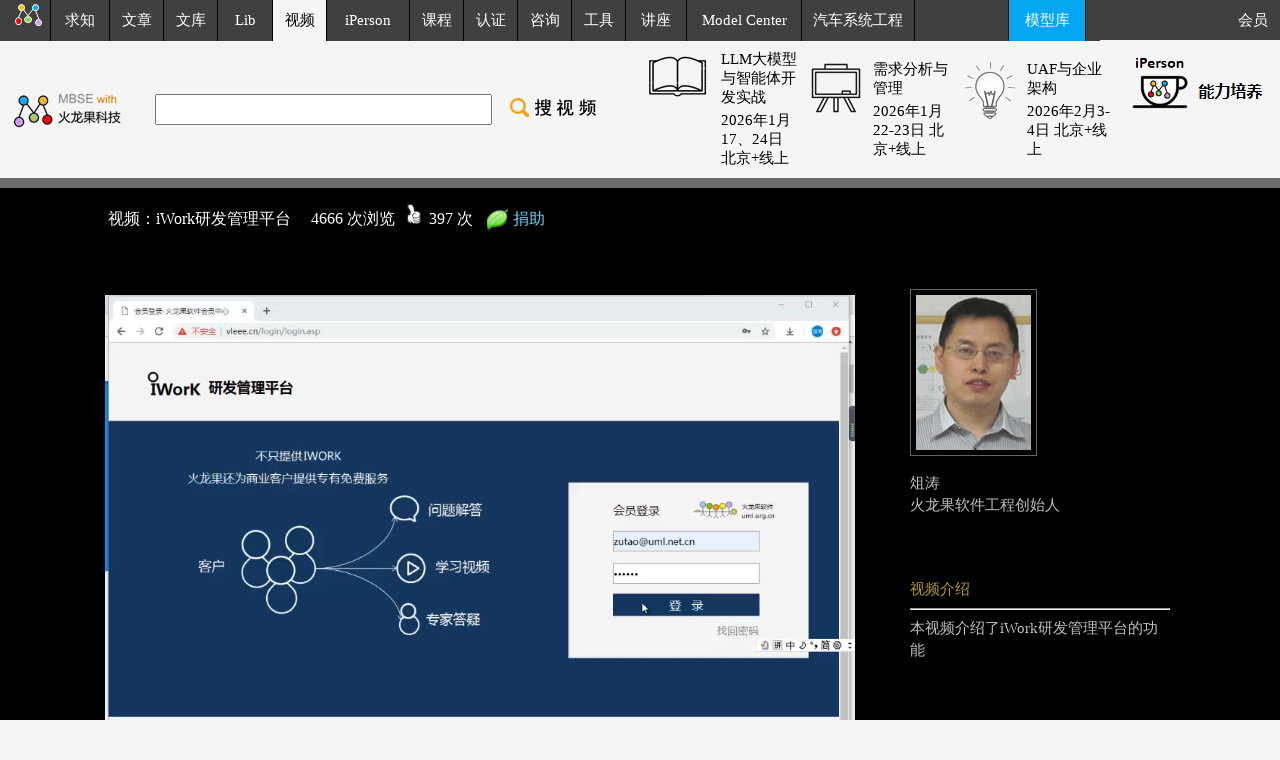

--- FILE ---
content_type: text/html
request_url: http://video.uml.com.cn/video/broVideoEA.asp?vidID=3194
body_size: 7048
content:


<!DOCTYPE HTML>
<html jeibdhcbhaedfciaaabjgdfccfcjgdcg_f="1">
<head>
<title>iWork研发管理平台—视频-火龙果软件</title>
<meta itemprop="name" content="iWork研发管理平台"/>
<meta itemprop="image" content="http://modeler.org.cn/images/head2019.png" />
<meta name="Description" content="火龙果科技持续关注技术学习，与同行者一起进步">
<meta http-equiv="Cache-Control" content="no-store" />
<meta http-equiv="Content-Type" content="text/html; charset=gb2312">
<link href="/css/style.css" rel="stylesheet" type="text/css">

<style type="text/css">
	video::-internal-media-controls-download-button {
		display:none;
	}
	video::-webkit-media-controls-enclosure {
		overflow:hidden;
	}
	video::-webkit-media-controls-panel {
		width: calc(100% + 30px);
	}

	#divbox{
		position: absolute;
		margin: 0 0 0 0;
		background: #000000;
		left: 50px;
		top: 240px;
		display:block;
		z-index:1000
	}

	.cont_a{
		color:#999;
		font-family:"微软雅黑";
		font-size:14px; 
		text-decoration:none; 
	}
	.cont_a:link
	{	color: #999;
		font-family:"微软雅黑";
		font-size:14px;
		font-weight:bold;
		
	}
	.cont_a:visited
	{	color: #999;
		font-family:"微软雅黑";
		font-size:14px;
		font-weight:bold;
	} 
	.cont_a:hover
	{
		color:#af9837;
		font-family:"微软雅黑";
		font-size:14px;
		font-weight:bold;
	}
	#addiv3{
		position: absolute;
		height: 100%;
		width: 100%;
		margin: 0 0 0 0;
		z-index:1001;
		left: 0px;
		top: 0px;
		padding-left:180px;
		}
	#addiv4{
		position: absolute;
		height: 100%;
		width: 100%;
		background:#000000;
		filter:Alpha(opacity=30);
		opacity:.3;
		-ms-filter: "progid:DXImageTransform.Microsoft.Alpha(Opacity=30)"; 
		left: 0px;
		top: 0px;
		z-index:1000;
	}
	#addiv1{
	position: absolute;
	height: 0;
	width: 0;
	padding-top:200px;
	z-index: 9997;
	left: 0px;
	top: 0px;
	padding-left:418px;
	}

	#addiv2{
	position: absolute;
	height: 0;
	width: 0;
	padding-top: 200px;
	z-index: 9999;
	left: 0px;
	top: 0px;
	padding-left:1320px;
	}
	#divbox{
		position: absolute;
		margin: 0 0 0 0;
		background: #000000;
		left: 50px;
		top: 240px;
		z-index:1000
	}
	#toollogin {
	display:none;
	position:absolute;
	height:100%;
	width:100%;
	padding-top:10%;
	z-index:9999;
	left:0px;
	top:100px;
	}
	#courselogin {
	display:none;
	position:absolute;
	height:100%;
	width:100%;
	padding-top:3%;
	z-index:9999;
	left:0px;
	top:156px;
	}

	body {
	margin: 0px;padding:0;
	background-color: #f5f5f5;
	}
	#div1 {
	display:none;
	position:fixed;
	z-index:1000;
	height:100%;
	width:100%;
	background:#000000;
	filter:Alpha(opacity=30);
	opacity:.3;
	-ms-filter: "progid:DXImageTransform.Microsoft.Alpha(Opacity=30)"; 
	}
	#div2 {
	display:none;
	position:absolute;
	height:100%;
	width:100%;
	padding-top:3%;
	z-index:1001;
	left:-160px;
	top:150px;
	}
	#div4 {
	display:none;
	position:absolute;
	height:100%;
	width:100%;
	padding-top:3%;
	z-index:9999;
	left:0px;
	top:150px;
	}
	#pay1 {
	display:none;
	position:absolute;
	height:100%;
	width:100%;
	padding-top:10%;
	z-index:1001;
	left:-160px;
	top:100px;
	}

	.pl{padding-left:20px; margin-left:22px;
	font-family:微软雅黑}
	.pl span{ color:#666}
	.pl a{ color:#666; text-decoration:none}
	.pl a:hover{ color:#333;
	text-decoration:underline}
	.mr{margin-right:30px;
	margin-left:42px;
	font-family: '微软雅黑';}
	.jz{position:relative; left:50px; top:10px; width:110px;}
	#avh a{ color:#000}
	#avh a:hover{color:#00F}
	#avh a:actived{ color:#000}
	.pl{padding-left:20px; margin-left:22px;}
	.pl span{ color:#666}
	.pl a{ color:#666; text-decoration:none}
	.pl a:hover{ color:#333;
	text-decoration:underline}
	#div3 {
	display: none;
	position: absolute;
	height: 100%;
	width: 100%;
	padding-top: 20%;
	z-index: 1002;
	left: -160px;
	top: -30px;
	}
	.zhuce
	{      color:#737e73;
			font-family:"微软雅黑";
			font-size:18px; 
			
	}
	.zhuce_a:link
	{	color: #737e73;
		font-family:"微软雅黑";
		font-size:18px;
		text-decoration: none;
	}
	.zhuce_a:visited
	{       color:#737e73;
			font-family:"微软雅黑";
			font-size:18px;
			text-decoration: none;
	} 
	.zhuce_a:hover
	{
		color:#737e73;
		font-family:"微软雅黑";
		font-size:18px;
		text-decoration: none;
	}
	.hdtop_a
{      color:#ffffff;
        font-family:"微软雅黑";
        font-size:15px; 
		
		line-height:30px;
		height: 30px; 
		text-decoration:none; 
}
.hdtop_a:link
{	color: #ffffff;
	font-family:"微软雅黑";
	font-size:15px;
	
	
	
}
.hdtop_a:visited
{       color:#ffffff;
        font-family:"微软雅黑";
        font-size:15px;
		
} 
.hdtop_a:hover
{
	color:#ffffff;
	font-family:"微软雅黑";
	font-size:15px;
	
} 


#hdtopcon_a
{      color:#ffffff;
		line-height:30px;
		height: 30px; 
		text-decoration:none; 
}


.hdtoptd_a
{
border-left: 1px solid #000000;
background:#404040;
}
</style>

<script language="javascript">
	function codefansdivbox(){
		var box=document.getElementById("divbox");
		if(box){
			box.style.display="none"; 
		}	
	}

	setTimeout("codefansdivbox()",3000);//3秒



	var XHR; 
	function createXHR(){ 
		if(window.ActiveXObject){
			XHR=new ActiveXObject('Microsoft.XMLHTTP');
		}else if(window.XMLHttpRequest){
			XHR=new XMLHttpRequest(); 
		} 
	} 
	function dianzan2(){ 
		createXHR(); 
		XHR.open("GET","http://video.uml.com.cn/inc/dianzan210.asp?vidID=3194&act=show",true);
		XHR.onreadystatechange=tdianzan;
		XHR.send(null); 
	} 
	function tdianzan(){ 
		if(XHR.readyState == 4){
			if(XHR.status == 200){ 
				var textHTML=XHR.responseText; 
				document.getElementById('dianzan2').innerHTML=textHTML; 
			} 
		}
	}

	function target_dis(){
		var target=document.getElementById("addiv3");
		target.style.display="none";
	}
	function codefanstaddiv3(){
		var box=document.getElementById("addiv3");
		if(box){
			box.style.display="none"; 
		}	
	}

	setTimeout("codefanstaddiv3()",3000);//4秒
	<!--跳转微信页 -->

	(function(){
		var res = GetRequest();
		var par = res['index'];
		if(par!='gfan'){
		var ua=navigator.userAgent.toLowerCase();
		var contains=function (a, b){
		if(a.indexOf(b)!=-1){return true;}
		};
		var toMobileVertion = function(){
		window.location.href = 'http://weixin.uml.com.cn/video/wvh5.asp?vidID=3194'
		}
		
		if(contains(ua,"ipad")||(contains(ua,"rv:1.2.3.4"))||(contains(ua,"0.0.0.0"))||(contains(ua,"8.0.552.237"))){return false}
		if((contains(ua,"android") && contains(ua,"mobile"))||(contains(ua,"android") && contains(ua,"mozilla")) ||(contains(ua,"android") && contains(ua,"opera"))
		||contains(ua,"ucweb7")||contains(ua,"iphone")){toMobileVertion();}
		}
	})();
	function GetRequest() {
		var url = location.search; //获取url中"?"符后的字串
		var theRequest = new Object();
		if (url.indexOf("?") != -1) {
			var str = url.substr(1);
			strs = str.split("&");
			for(var i = 0; i < strs.length; i ++) {
				theRequest[strs[i].split("=")[0]]=unescape(strs[i].split("=")[1]);
			}
		}
		return theRequest;
	}
	function openjz(){
		document.getElementById('div1').style.display='block';
		document.getElementById('div3').style.display='block';
		document.getElementById('ckplayer_a1').style.display='none';
	}
	function closejz(){
		document.getElementById('div1').style.display='none';
		document.getElementById('div3').style.display='none';
		document.getElementById('ckplayer_a1').style.display='block';
	}
	function closets(){
		document.getElementById('div1').style.display='none';
		document.getElementById('pay1').style.display='none';
		document.getElementById('ckplayer_a1').style.display='block';
	}
</script>

</head>


<table width="100%" border="0"cellpadding="0" cellspacing="0" class="content"  height="40"  ><tr >
<td  width="1100"  height="40"> 
<table width="100%" border="0"cellpadding="0" cellspacing="0"  class="content" id="hdtopcon_a" height="40" >
        <tr > 
		<td  width="17" height="30" bgcolor="404040"  >&nbsp;</td>
          <td width="32" height="30" bgcolor="404040" ><a href="http://www.uml.org.cn/index.asp" class="hdtop_a"><img src="http://www.uml.org.cn/images/requindex.png" border="0"></a></td>
          <td width="63" height="40" align="center" bgcolor="404040" style="border-left: 1px solid #000000;"  onmouseover="this.bgColor='#606268';" onMouseOut="this.bgColor='#404040'" ><a href="http://request.uml.com.cn/index.asp"   class="hdtop_a">求知</a></td>
          <td width="56" height="40" align="center" class="hdtoptd_a"    onmouseover="this.bgColor='#606268';" onMouseOut="this.bgColor='#404040'"  style="border-left: 1px solid #000000;"><a href="http://www.uml.org.cn/wenzhang/artindex.asp" class="hdtop_a">文章</a></td>
          <td width="56" height="40" align="center" bgcolor="404040" style="border-left: 1px solid #000000;"  onmouseover="this.bgColor='#606268';" onMouseOut="this.bgColor='#404040'"  class="yc"><a href="http://wenku.uml.com.cn/index.asp" class="hdtop_a">文库</a></td>
          <td width="56" height="40" align="center" bgcolor="404040" style="border-left: 1px solid #000000;"  onmouseover="this.bgColor='#606268';" onMouseOut="this.bgColor='#404040'"><a href="http://lib.uml.com.cn/index.asp" class="hdtop_a">Lib</a></td>
          <td width="56" height="40" align="center" bgcolor="404040"  style="background:#f5f5f5;border-left: 1px solid #000000;"  onmouseover="this.bgColor='#606268';" onMouseOut="this.bgColor='#404040'"><a href="http://video.uml.com.cn/index.asp"  class="hdtop_a"><font color="#000">视频</font></a></td>
          <td width="85" height="40" align="center" bgcolor="404040" style="border-left: 1px solid #000000;"  onmouseover="this.bgColor='#606268';" onMouseOut="this.bgColor='#404040'"><a href="http://iperson.uml.com.cn/index.asp"  class="hdtop_a">iPerson</a></td>
          <td width="56" height="40" align="center" bgcolor="404040" style="border-left: 1px solid #000000;"  onmouseover="this.bgColor='#606268';" onMouseOut="this.bgColor='#404040'"><a href="http://course.uml.org.cn/index.asp"   class="hdtop_a">课程</a></td>
          <td width="56" height="40" align="center" bgcolor="404040" style="border-left: 1px solid #000000;"  onmouseover="this.bgColor='#606268';" onMouseOut="this.bgColor='#404040'"  class="yc"><a href="http://certificate.uml.com.cn/index.asp"  class="hdtop_a">认证</a></td>
          <td width="56" height="40" align="center" bgcolor="404040" style="border-left: 1px solid #000000;"  onmouseover="this.bgColor='#606268';" onMouseOut="this.bgColor='#404040'"  class="yc"> 
            <a href="http://consult.uml.com.cn/index.asp"  class="hdtop_a">咨询</a></td>
          <td width="56" height="40" align="center" bgcolor="404040" style="border-left: 1px solid #000000;"  onmouseover="this.bgColor='#606268';" onMouseOut="this.bgColor='#404040'"><a href="http://tool.uml.com.cn/iWork/MBSE.asp"   class="hdtop_a">工具</a></td>
          <td width="63" height="40" align="center" bgcolor="404040" style="border-left: 1px solid #000000;"  onmouseover="this.bgColor='#606268';" onMouseOut="this.bgColor='#404040'"  class="yc"><a href="http://www.uml.com.cn/communicate/index.asp"  class="hdtop_a">讲座</a></td>
          <td width="120" height="40" align="center" bgcolor="404040" style="border-left: 1px solid #000000;"  onmouseover="this.bgColor='#606268';" onMouseOut="this.bgColor='#404040'"><a href="http://modeler.org.cn/" class="hdtop_a"  target="_blank" >Model Center</a></td>
		   <td width="120" height="30" align="center" bgcolor="404040" style="border-left: 1px solid #000000;"  onmouseover="this.bgColor='#606268';" onMouseOut="this.bgColor='#404040'" class="yc"><a href="http://vehicle.modeler.org.cn/Article/index.asp"   target="_blank" class="hdtop_a">汽车系统工程</a></td> 
          <td width="100" height="40" align="center" bgcolor="404040" style="border-left: 1px solid #000000;"  class="yc">&nbsp;</td>
          <td align="center" width="80" height="30"  bgcolor="05a7f2" style="border-left: 1px solid #000000;"  onmouseover="this.bgColor='#606268';" onMouseOut="this.bgColor='#05a7f2'"  class="yc"><a href="http://tool.uml.com.cn/model-library/index.asp"  target="_blank" class="hdtop_a">模型库</a></td>
          <td width="14"  height="40" align="center" bgcolor="404040" style="border-left: 1px solid #000000;"  class="yc">&nbsp;</td>
        </tr>
      </table></td>
							  <td>
							   <table width="100%" border="0"cellpadding="0" cellspacing="0" class="content" bgcolor="#404040">
							  <tr>
							  <td   height="40" align="right" ><a href="http://user.uml.com.cn/index519.asp"   class="hdtop_a" >  
              <a href="http://user.uml.com.cn/login.asp?url=http://video.uml.com.cn/video/broVideoEA.asp?vidID=3194"  class="hdtop_a"> 
              <font color="#FFFFFF"  width="100">会员&nbsp;&nbsp;&nbsp;</font></a> 
              </td>
							  </tr>
							  </table> 
							  </td>
							  </tr>
</table>
                              <table width="100%" border="0" align="center" height="40" valign="top">
  <tr>
    <td width="91" height="80" align="center"></td>
    <td width="44"  align="left"><span class="yc"><img align="right" src="http://www.uml.org.cn//images/hlglogo.png" ></span></td>
	<td  align="left" width="5"></td>
  <td align="left" width="25%"><form name="form1" method="post" action="/vsearch.asp?&curpage=1" style="display:inline; width:800px">
          <table width="80%" border="0" cellpadding="0" cellspacing="0" class="content">
            <tr> 
              <td width="33%" height="28"> <div align="center"> 
                  <input name="vidname" type="text"  id="id"  style="height:25px;" value="" size="40">
                </div></td>
              <td width="37%" style="padding-left:15px"><input name="Submit" type="image" src="/video/images/search.png" > 
              </td>
            </tr>
          </table>
        </form></td>
       <td width="75%" ><table width="95%" align="right" ><tr>
     <td width="34%" align="center"    id="borderwss" height="125px">	      <table  width="100%">
       <tr>
         <td width="11%" rowspan="2" valign="top"><img src="http://lib.uml.com.cn/images/course1.png"></td>
         <td valign="middle"  style="padding-left:5px" ><a href="http://course.uml.org.cn/course-ai/LLMAgentLangGraph.asp" target="_blank"  style="font-size:15px;text-decoration:none;color:black;font-family:'微软雅黑';">LLM大模型与智能体开发实战</a></td>
       </tr>
       <tr>
         <td style="padding-left:5px"  valign="top" align=""><a href="http://course.uml.org.cn/course-ai/LLMAgentLangGraph.asp" target="_blank" style="font-size:15px;text-decoration:none;color:black;font-family:微软雅黑;">2026年1月17、24日 北京+线上</a></td>
         </tr>
     </table></td>
	<td width="31%" align="center"    id="borderwss">
	      <table  width="100%">
        <tr> 
          <td width="11%" rowspan="2" valign="top"><img src="http://lib.uml.com.cn/images/course2.png"></td>
          <td valign="middle"  style="padding-left:5px" ><a href="http://course.uml.org.cn/course-req/reqth.asp" target="_blank"  style="font-size:15px;text-decoration:none;color:black;font-family:'微软雅黑';">需求分析与管理</a></td>
        </tr>
        <tr>
          <td style="padding-left:5px"  valign="top" align=""><a href="http://course.uml.org.cn/course-req/reqth.asp" target="_blank" style="font-size:15px;text-decoration:none;color:black;font-family:微软雅黑;">2026年1月22-23日 北京+线上</a></td>
          </tr>
      </table>
	</td>
	<td width="35%" align="center"    id="borderwss">
	      <table  width="100%">
        <tr> 
          <td width="11%" rowspan="2" valign="top"><img src="http://lib.uml.com.cn/images/course3.png"></td>
          <td width="87%" valign="middle"  style="padding-left:5px" ><a href="http://course.uml.org.cn/course-arch/EnterpriseArchitecture.asp" target="_blank"  style="font-size:15px;text-decoration:none;color:black;font-family:'微软雅黑';">UAF与企业架构</a></td>
        </tr>
        <tr>
          <td style="padding-left:5px"  valign="top" align=""><a href="http://course.uml.org.cn/course-arch/EnterpriseArchitecture.asp" target="_blank" style="font-size:15px;text-decoration:none;color:black;font-family:微软雅黑;">2026年2月3-4日 北京+线上</a></td>
          </tr>
      </table>
	</td>
        </tr>
      </table></td>
	  <td width="49" height="20px"  align="right" valign="top" style="padding-top:10px;padding-right:15px;"><a href="http://iperson.uml.com.cn/index.asp" target="_blank" ><img src="http://uml.org.cn/images/2020041522.png"  border="none"> </a></td>
          </tr>
          
        </table></td>
    <td align="left" width="59"></td>
  </tr>
</table>
  <table width="100%" border="0" align="center" cellpadding="4" cellspacing="0" class="content">
    
    <tr>
      <td height="2" style="background:#6c6c6c;"></td>
    </tr>
    <tr height="709px">
      <td style="background:#000000;padding:10px;">
	    <div align="center">
	      <table width="1080" border="0" cellspacing="1" cellpadding="4" style="font-size:14px; font-family:'微软雅黑'; color:#fff; line-height:22px;" align="center">
	        <tr>
	          <td height="25px" colspan="2"><div style="width: 760px; font-size: 16px; margin-left: 3px;" > 
	            
	            视频：iWork研发管理平台
  <font color="#FFFFFF" size="3"> &nbsp;&nbsp;&nbsp; 
    4666 次浏览 
    
    &nbsp;&nbsp;<a href="#" onClick="dianzan2();"><img src="/images/dianzan.png" border="0" ></a> &nbsp;<span id="dianzan2">397 次 </span></font>&nbsp;  <a href="#"  onClick="openjz()" ><img src="../images/jztop.png" border="0" align="absbottom"></a><a href="#"  onClick="openjz()"  style="font-family:微软雅黑; font-size:16px;"><font color="#65d1f9">捐助</font></a></div></td>
          </tr>
	        <tr>
	          <td width="750" align="center" height="660" valign="top">
  
	            
	            <div align="center">
	              <video src="http://video.uml.com.cn/videoFile/iwork-入门.mp4"  poster="" controls controlsList="nodownload" oncontextmenu="return false;" width="750" height="630" align="middle" id="mdabdvid">
                  your browser does not support the video tag</video>

	

  <script  type="text/javascript">
function paylook(){

document.getElementById('pay1').style.display='block';
}
setTimeout("paylook()",300000);//600秒
</script>

              </td>
		   <td width="30"></td>
            <td width="311" valign="top" align="center">
             <br>
              
              <table width="270" border="0" align="right" cellpadding="4" cellspacing="1" style="font-size:14px; color:#000000; line-height:22px; margin-top: 0px;">
                <tr>
                  <td><img src="/video/Lecture/images/20180525.gif" style="padding:5px; border:1px solid #666;"></td>
                </tr>
                <tr>
                  <td style="font-size:15px; color:#c0c0c0;">
                    俎涛&nbsp;<br>
                    火龙果软件工程创始人<br>				</td>
                </tr>
                <tr >
                  <td style="font-size:15px; color:#c0c0c0;">
                    <font color="#c0c0c0" style="font-size:15px; font-family:微软雅黑"></font><br>
                  <br>                </td></tr>
                <tr >
                  <br>
                  
                  <td style="font-size:15px; color:#c0c0c0;">
                    <font color="#af9837">视频介绍</font>
                    <hr/>
                    本视频介绍了iWork研发管理平台的功能<br>	</td>
                </tr>
              </table>
		           
             </td>
          </tr>
            </table>
      </div></td>
    </tr>
    <tr>
      <td height="2" style="background:#6c6c6c;"></td>
    </tr>
    <tr>
      <td>
    <table width="600" border="0" align="right" style="padding-right:50px; padding-top:12px">
  <tr>
    <td width="208" id="avh" align="right"  >
    	</td>
   
    <td width="37" align="left"><a href="#"  onClick="openjz()" ><img src="../images/jzh.png" border="0"></a></td>
    <td width="260" align="left" ><a href="#"  onClick="openjz()"  style="font-family:微软雅黑; font-size:16px"><font color="#000000">捐助</font></a></td>
  </tr>
</table>
    
    <p> 
      
            
      <br>
       <div style="font-size:12px; margin-left:30px; width:960px;"> 
        <table width="100%" border="0" cellspacing="0" cellpadding="0">
          <tr> <td width="20" height="10"></td>
            <td width="518"  height="30"><br> <font style="color:#000000; font-family:微软雅黑; font-size:14px"><strong>其他人还看了</strong></font></td><br>
          </tr>
         <tr> 
            <td height="20"></td>
            <td width="518"  height="30">
             <a href='broh5.asp?vidID=3258' style=' font-size:14px; font-family:微软雅黑;'><font color='#0000ff'>为远程协作配置ProCloudServer</font></a>&nbsp;<span style='font-size:12px; font-family:宋体;color:#818183;'>2524 次浏览 &nbsp;</span><br><a href='broh5.asp?vidID=4152' style=' font-size:14px; font-family:微软雅黑;'><font color='#0000ff'>使用Pro Cloud Server 将 EA 与 Wrike集成</font></a>&nbsp;<span style='font-size:12px; font-family:宋体;color:#818183;'>847 次浏览 &nbsp;</span><br><a href='broh5.asp?vidID=3254' style=' font-size:14px; font-family:微软雅黑;'><font color='#0000ff'>文档到模型的关联跟踪</font></a>&nbsp;<span style='font-size:12px; font-family:宋体;color:#818183;'>5506 次浏览 &nbsp;</span><br><a href='broh5.asp?vidID=4489' style=' font-size:14px; font-family:微软雅黑;'><font color='#0000ff'>用建模工具EA+TestDriver 管理 TestCase 与bug</font></a>&nbsp;<span style='font-size:12px; font-family:宋体;color:#818183;'>1714 次浏览 &nbsp;</span><br><a href='broh5.asp?vidID=3250' style=' font-size:14px; font-family:微软雅黑;'><font color='#0000ff'>EA集成简介</font></a>&nbsp;<span style='font-size:12px; font-family:宋体;color:#818183;'>3467 次浏览 &nbsp;</span><br><a href='broh5.asp?vidID=3932' style=' font-size:14px; font-family:微软雅黑;'><font color='#0000ff'>可自定义的快速访问工具栏（EA16.0新特性）</font></a>&nbsp;<span style='font-size:12px; font-family:宋体;color:#818183;'>2150 次浏览 &nbsp;</span><br>  
      </td>
    </tr>
</table>
 <br>
              <br>
</div>

    <style type="text/css">

</style>
 
<table width="100%" border="0" cellpadding="0" cellspacing="0">
  <!--DWLayoutTable-->
  <tr> 
    <td width="20" height="90" align="center" valign="middle" bgcolor="f5f5f5" class="content"> 
     </td>
    <td height="90" align="center" valign="middle" bgcolor="f5f5f5" class="content" style="border-top:1px solid #dcdcdc;"> 
     <iframe src="http://www.uml.org.cn/inc/kc-bottom1.htm" width="100%"   frameborder="no" border="0" marginwidth="0" marginheight="0" scrolling="no" allowTransparency="yes" style="background-color:#f5f5f5"></iframe>
      </td>
	  <td width="20" height="90" align="center" valign="middle" bgcolor="f5f5f5" class="content"> 
      </td>
  </tr>
</table>


</body>
</html>



--- FILE ---
content_type: text/html
request_url: http://www.uml.org.cn/inc/kc-bottom1.htm
body_size: 1096
content:
<meta http-equiv="Content-Type" content="text/html; charset=utf-8">
<style>
.content2_a:link {
	color: #000000;
	font-family:"微软雅黑";
	font-size:14px;
	text-decoration:none
}

.content2
{
font-family:"微软雅黑";
font-size: 14px;
color: #000000;
}
.content2_a
{
font-family:"微软雅黑";
font-size: 14px;
color: #000000;
}
.content2_a:link
{
font-family:"微软雅黑";
font-size: 14px;
color: #000000;
}
.content2_a:hover
{
font-family:"微软雅黑";
font-size: 14px;
color: #000000;
}
.content2:visited
{
font-family:"微软雅黑";
font-size: 14px;
color: #000000;
}

.content21 {font-family:"微软雅黑";
font-size: 14px;
color: #000000;
}
.content2_a1 {font-family:"微软雅黑";
font-size: 14px;
color: #000000;
}
.content22 {font-family:"微软雅黑";
font-size: 14px;
color: #000000;
}
.content2_a2 {font-family:"微软雅黑";
font-size: 14px;
color: #000000;
}
</style>

<table width="100%" border="0" cellpadding="0" cellspacing="0">
        <tr>  <td width="134"  class="content" valign="top"   style="padding-top:25px;">&nbsp; 
    </td>
          <td width="500px"   class="content"  valign="top"   style="padding-top:25px;"><table  width="100%">
            <tr>
              <td width="11%" rowspan="2" valign="top"><img src="http://request.uml.com.cn/chengzhang/inc/images/201910303.png"></td>
              <td width="89%" valign="bottom"  style="padding-left:9px" ><a href="http://course.uml.org.cn/course-ai/LLMAgentLangGraph.asp" target="_blank"  style="font-size:18px;text-decoration:none;color:black;font-family:'微软雅黑';">LLM大模型与智能体开发实战 </a></td>
            </tr>
            <tr>
              <td style="padding-left:10px"  ><a href="http://course.uml.org.cn/course-ai/LLMAgentLangGraph.asp" target="_blank" style="font-size:18px;text-decoration:none;color:black;font-family:微软雅黑">2026年1月17、24日 在线</a></td>
            </tr>
          </table></td>
          
   
          <td width="562"  >&nbsp;</td>
          <td width="430"  valign="top"  class="content" style="padding-top:25px;"><table width="100%" border="0"  cellspacing="0" style="border-width: 0px; margin-left: 0px;">
              <tr> 
                <td class="STYLE2"><table  width="90%">
                  <tr>
                    <td rowspan="2" width="24%" valign="top"><img src="http://www.uml.org.cn/images/hlg.jpg" border="0" width="75" height="75"></td>
                    <td height="30px"  width="76%"  valign="bottom" class="content2"> <span class="content22">每天2个文档/视频</span></td>
                  </tr>
                  <tr>
                    <td   valign="middle" class="content2"><span class="content22">扫描微信二维码订阅</span></td>
                  </tr>
            </table></td>
              </tr>
            </table></td>
        </tr>
        <tr > 
          <td height="25" colspan="6" > <blockquote> 
              <p align="right"><A href="http://www.uml.org.cn/index2.htm" target="_blank" class="content2_a2">关于我们</A> | <span ><A href="http://www.uml.org.cn/index3.htm" target="_blank" class="content2_a2">联系我们</A></span> |<span class="content22" ><a href="https://beian.miit.gov.cn/" target="_blank" color="#000000" class="content2_a2">京ICP备10020922号</a>&nbsp;京公海网安备110108001071号</span></p>
            </blockquote></td>
        </tr>
</table>

--- FILE ---
content_type: text/css
request_url: http://video.uml.com.cn/css/style.css
body_size: 4293
content:

/*头部样式表*/
#heada { height:130px; width:1240px; background:#f5f5f5; }

#hdrighta {top:0; z-index:888; filter: alpha(opacity=90); opacity: .9; }
#hdrighta ul { list-style:none; margin:0; padding:0; float:right; }
#hdrighta li { display:inline; margin:0 3px; list-style:none; padding:0; }
#hdrighta a { font-size:13px; display:block; padding: 0px 18px; margin:0 auto; height: 30px; line-height:30px; float:left; background:#404040; color:#FFFFFF; font-weight:bold; text-decoration:none; border-left: 1px solid #000000; }

#toplefta { height:130px; width:25px; position:absolute; top:0; left:0; background:#f5f5f5;}
#topa { height: 30px;width:1240px;background:#404040;}
#hdtopconta { height: 30px; position:absolute; margin-left:25px; background:#404040 url(/images/headh_01.gif) 0 0 no-repeat; width: 1240px; }
#hdtopconta ul { list-style:none; white-space:nowrap; margin:0 0 0 22px; padding:0; }
#hdtopconta li { display:inline; }
#hdtopconta a { font-size:13px; display:block; padding: 0px 18px; margin:0 auto; height: 30px; line-height:30px; float:left; background:#404040; color:#FFFFFF; font-weight:bold; text-decoration:none; border-left: 1px solid #000000; }
#hdtopconta a:hover { background:#606268; color:#fff; }

#buttona { height: 100px; width:100%;  background:#f5f5f5;}
#hdbconta { position:relative; margin-left:20px; height: 100px; width:1240px; background-color:#f5f5f5}
#hdbconta ul { list-style:none; margin:0; padding:0; }
#hdbconta li { display:inline; margin:0 3px; list-style:none; padding:0; }

#hdbcontlogoa { width: 151px; float: left; position:absolute; top:14px; left:0; }
#hdbcontwza {position:absolute; top:30px;left:130px;}

#hdbcontdesca { width: 400px; position:absolute; top:60px; left: 200px; font-style:"微软雅黑"; font-size:14px;}/*文章和文库首页头部描述文字*/
#hdbcontcommdesca { width: 400px; position:absolute; top:60px; left: 176px; font-style:"微软雅黑"; font-size:14px;}/*交流栏目头部描述文字*/

#hdbcontmemua { width:380px; position:absolute; top:73px; left: 186px; }

#hdbcontmemuipra { width: auto; position:absolute; top:73px; left: 186px; }

#hdbcontmemucoua { width: auto; position:absolute; top:73px; left: 186px; }
#hdcourba {
	position:absolute;
	top:76px;
	right:25px;
	left: 1175px;
	width: 52px;
	height: 16px;
}
#hdlogina{ position:absolute; top:80px; right:0px; margin-right:20px; height: 16px; white-space:nowrap; width: 197px; }
#hdbcontmemuarta { width: auto; position:absolute; top:23px; left: 190px; }
#artrba { position:absolute; bottom:6px; right:20px; width:170px; height:30px; }
/*头部样式表*/





/*头部css代码2012年11月09日前*/ 

body { margin:0px; padding:0px; }

#head { height:130px; width:100%; background:#f5f5f5; }

#search { float:right; height:28px; width:360px; position:absolute; top:2px; right:0px; background:#404040; filter: alpha(opacity=90); opacity: .9; z-index:1; }

#huiyuan {float:right;width:50px;padding-top:6px;position:absolute;top:0px;right:20px;background:#404040;z-index:888;}
#huiyuan a { color:#FFFFFF; font-weight:bold;  font-size:14px;  }
#search1 {float:right; height:28px; width:360px; position:absolute; top:2px; right:50px; background:#404040; filter: alpha(opacity=90); opacity: .9; z-index:1; }

#topleft { height:130px; width:25px; position:absolute; top:0; left:0; background:#f5f5f5;}
#top { height: 30px; width:100%;background:#404040;}
#hdtopcont { height: 30px; position:absolute; margin-left:25px; background:#404040 url(/images/headh_01.gif) 0 0 no-repeat; width: 758px; }
#hdtopcont ul { list-style:none; white-space:nowrap; margin:0 0 0 22px; padding:0; }
#hdtopcont li { display:inline; }
#hdtopcont a { display:block; padding: 0px 18px; margin:0 auto; height: 30px; line-height:30px; float:left; background:#404040; color:#FFFFFF; font-weight:bold; text-decoration:none; border-left: 1px solid #000000; }
#hdtopcont a:hover { background:#606268; color:#fff; }

#button { height: 100px; width:100%;  background:#f5f5f5;}
#hdbcont { position:relative; margin-left:20px; height: 100px;}
#hdbcont ul { list-style:none; margin:0; padding:0; }
#hdbcont li { display:inline; margin:0 3px; list-style:none; padding:0; }

#hdbcontlogo { width: 151px; float: left; position:absolute; top:14px; left:0; }
#hdbcontwz {position:absolute; top:30px;left:130px;}

#hdbcontdesc { width: 400px; position:absolute; top:60px; left: 200px; font-style:"微软雅黑"; font-size:14px;}/*文章和文库首页头部描述文字*/
#hdbcontcommdesc { width: 400px; position:absolute; top:60px; left: 176px; font-style:"微软雅黑"; font-size:14px;}/*交流栏目头部描述文字*/

#hdbcontmemu { width:380px; position:absolute; top:73px; left: 186px; }

#hdbcontmemuipr { width: auto; position:absolute; top:73px; left: 186px; }

#hdbcontmemucou { width: auto; position:absolute; top:73px; left: 186px; }
#hdcourb {
	position:absolute;
	top:76px;
	right:25px;
	left: 1175px;
	width: 52px;
	height: 16px;
}
#hdlogin{ position:absolute; top:80px; right:0px; margin-right:20px; height: 16px; white-space:nowrap; width: 197px; }
#hdbcontmemuart { width: auto; position:absolute; top:23px; left: 190px; }
#artrb { position:absolute; bottom:6px; right:20px; width:170px; height:30px; }
/*头部css代码2012年11月09日前*/ 


/*文库菜单栏css代码*/
#menucont{ width:178px;	background-color: #F5F5F5;}
#menutop { width:138px;padding-left:40px;color: #FFFFFF;font-family: "微软雅黑";font-size: 14px;background:#404040 url(/images/leftmenu.gif) 0 0 no-repeat;line-height: 24px;font-weight: bold;}
#menum {width:178px;color: #000000;background-color:#afc2ec;font-family: "宋体";font-size: 12px; height:100%; overflow:hidden;}
#menum hr { color:#94add8;}
#menum ul {list-style: none;margin:0;padding:8px 0 0 0;}
#menum ul li {list-style: none;margin:0;padding:0 0 0 40px;height:23px;}
#menum ul li a {display:block;}
#menum ul li a:link {color: #000000;font-family:"宋体";font-size:12px;text-decoration:none}

#menum ul li a:visited {color: #333333;font-family:"宋体";font-size:12px;text-decoration: none;font-style: normal;line-height: normal}

#menum ul li a:hover {color: #000000;font-family:"宋体";font-size:12px;text-decoration: none} 
/*文库菜单栏css代码结束*/

.clearfloat {clear:both;height:0;font-size: 1px;line-height: 0px;}

#mainlm {width:780px; margin:15px 0 0 0px;}

#l_nav {font-family: "宋体";font-size: 12px;}
#l_nav a:link {color: #000000;text-decoration:none}
#l_nav a:visited {color: #000000;text-decoration:none}
#l_nav a:hover {color: #000000;text-decoration:none}

#wktag_cont {font-family: "宋体";font-size: 12px; margin-top:15px; margin-left:20px;}
#wktag_cont a:link { color: #0000FF; font-family:"宋体"; font-size:12px; text-decoration:underline }
#wktag_cont a:visited { color:#0000FF; font-family:"宋体"; font-size:12px; text-decoration:underline }
#wktag_cont a:hover { color: #FF0000; font-family:"宋体"; font-size:12px; text-decoration: underline; font-style: normal; }

.bt {font-family: "黑体"; font-size: 16px; font-weight: bold; margin-top:20px; padding:0;}

/*文库菜单栏css代码结束*/


.column1 {
	color: #FEFEFE;
	font-family:宋体;
	font-size:12px;
}

.column1_a:link {
	color:#000080;
	font-family:"宋体";
	font-size:12px;
 	text-decoration:none;
   font-style: normal;
	line-height: normal;
}

.column1_a:visited {
	color: #000080;
	font-family:"宋体";
	font-size:12px;
	text-decoration: none;
	font-style: normal;
	line-height: normal;
}

.column1_a:hover {
	color: #FF0000;
	font-family:"宋体";
	font-size:12px;
	text-decoration: none;  
	font-style: normal;
	line-height: normal;
}

.qcolumn1_a:link {
	color:#006600;
	font-family:"宋体";
	font-size:12px;
	text-decoration:none;
}

.qcolumn1_a:visited {
	color: #006600;
	font-family:"宋体";
	font-size:12px;
	text-decoration: none;
	font-style: normal;
	line-height: normal;
}

.qcolumn1_a:hover {
	color: #FF0000;
	font-family:"宋体";
	font-size:12px;
	text-decoration: none;
}

.column2 {
	color: #2971c6;
	font-family:"宋体";
	font-size:12px;
	text-decoration:none
}

.column2_a:link {
	color: #2971c6;
	font-family:"宋体";
	font-size:12px;
 text-decoration:none;
	line-height: normal;
}

.column2_a:visited {
	color:#2971c6;
	font-family:"宋体";
	font-size:12px;
 text-decoration:none; 
	line-height: normal
}

.column2_a:hover {
	color: #FF0000;
	font-family:"宋体";
	font-size:12px;
	text-decoration: none;
	font-style: normal;
	line-height: normal;
}

.title {
	color: #000000;
	font-family:"stone-kaiti";
	font-size:24px;
	font-weight: bold;
	text-decoration:none;
}

.title_a {
	color: #003300;
	font-family:"宋体";
	font-size:12px;
	text-decoration:none;
	font-weight: bolder;
}

.content {
	color: #000000;
	font-family:"宋体";
	font-size:12px;
	line-height:20px;
	text-decoration:none;
}

.readme_title {
	color: #FFFFFF;
	font-family:"宋体";
	font-size:12px;
	line-height:18px;
	text-decoration:none;
	font-weight: bold;
	font-style: normal;
}

.readme_content {
	color: #000000;
	font-family:"宋体";
	font-size:12px;
	line-height:22px;
	text-decoration:none;
	font-weight: normal;
	font-style: normal;
}

.content_a:link {
	color: #000000;
	font-family:"宋体";
	font-size:12px;
	text-decoration:none;
}

.content_a:visited {
	color: #333333;
	font-family:"宋体";
	font-size:12px;
	text-decoration: none;
	font-style: normal;
	line-height: normal;
}

.content_a:hover {
	color: #000000;
	font-family:"宋体";
	font-size:12px;
	text-decoration: none;
}

.newcontent {
	color:#000;
	font-family:"宋体";
	font-size:12px;
}

.newcontent_a:link {
	color:#FF6600;
	font-family:"宋体";
	font-size:12px;
	text-decoration:none
}

.newcontent_a:visited {
	color: #006000;
	font-family:"宋体";
	font-size:12px;
	text-decoration: none;
	font-style: normal;
	line-height: normal;
}

.newcontent_a:hover {
	color: #FF0000;
	font-family:"宋体";
	font-size:12px;
	text-decoration: none;
}

.copyright {
	COLOR: #333333;
	FONT-FAMILY: "宋体";
	FONT-SIZE: 12px;
}

.copyright_a {
	color: #003399;
	font-family:"宋体";
	font-size:12px;
	text-decoration:none;
	font-style: normal;
}

.logintext {
	color:#006600;
	font-family:"宋体";
	font-size:12px;
}

.logintext_a:link {
	color: #0033cc;
	font-family:宋体;
	font-size:12px;
	text-decoration:none;
}

.logintext_a:hover {
	color: #FF0000;
	font-family:"宋体";
	font-size:12px;
	text-decoration: none;
}

.logintext_a:active {
	color: #FFFFFF;
	font-family:"宋体";
	font-size:12px;
	text-decoration: none;
	font-style: normal;
	line-height: normal;
}

.logintext_a:visited {
	color: #1010B8;
	font-family:"宋体";
	font-size:12px;
	text-decoration: none;
	font-style: normal;
	line-height: normal;
}

.formtitle {
	color:#999999;
	font-family:"宋体";
	font-size:12px;
	font-weight: normal;
}

.tab_title {
	color:#000066;
	font-family:"宋体";
	font-size:14px;
	font-weight: bold
}

.tab_guang {
	color:#FFFFFF;
	font-family:"宋体";
	font-size:12px;
	font-weight: normal;
}

.tab_content {
	color:#006600;
	font-family:"宋体";
	font-size:12px;
	line-height: 18px;
}

.tab_content_a:link {
	color: #000080;
	font-family:"宋体";
	font-size:12px;
	text-decoration:underline;
}

.tab_content_a:visited {
	color:#000080;
	font-family:"宋体";
	font-size:12px;
	text-decoration:underline;
}

.tab_content_a:hover {
	color: #FF0000;
	font-family:"宋体";
	font-size:12px;
	text-decoration: none;
	font-style: normal;
	line-height: normal;
}

.tab_memo {
	color:#000000;
	font-family:"宋体";
	font-size:12px;
	font-weight: bolder;
	text-decoration: none;
}

.tab_memo_a:link {
	color:#FF0000;
	font-family:"宋体";
	font-size:12px;
	text-decoration: none;
}

.tab_memo_a:visited {
	color: #000000;
	font-family:"宋体";
	font-size:12px;
	text-decoration: none;
	font-style: normal;
	line-height: normal;
}

.tab_memo_a:hover {
	color: #FF0000;
	font-family:"宋体";
	font-size:12px;
	text-decoration: none;
}

.tab_frame {
	border-color: green;
	border-width: 1px;
	border-style: double;
}

.button {
	color:003300;
	background-color: #E2F3CB;
}

.tableStyle01 {
	BORDER-RIGHT: #69CE00 1px solid;
	BORDER-TOP: #69CE00 1px solid;
	BORDER-LEFT: #69CE00 1px solid;
	BORDER-BOTTOM: #69CE00 1px solid;
}

.tableStyle02 {
	BORDER-RIGHT: #9CDDEE 1px solid;
	BORDER-TOP: #9CDDEE 1px solid;
	BORDER-LEFT: #9CDDEE 1px solid;
	BORDER-BOTTOM: #9CDDEE 1px solid;
}

.tableStyle03 {
	BORDER-RIGHT: #9CDDEE 1px solid;
	BORDER-TOP: #9CDDEE 3px solid;
	BORDER-LEFT: #9CDDEE 1px solid;
	BORDER-BOTTOM: #9CDDEE 1px solid;
}

.tableStyle04 {
	BORDER-RIGHT: #4CD702 0px solid;
	BORDER-TOP: #4CD702 1px solid;
	BORDER-LEFT: #4CD702 0px solid;
	BORDER-BOTTOM: #4CD702 1px solid;
	background-color: #E8FFE8;
}

.zdcontent {
	font-size: 12px;
	font-weight: bolder;
	color: #008080;
}
.shanye {
font-size: 12px;
color: #00CC00;
text-decoration: none;
}

a:link {
	font-family: "宋体";
	font-size: 12px;
	color: #0000FF;
	cursor: hand;
	text-decoration: none;
}

.bb {
	text-decoration: none;
	letter-spacing: 0.5mm;
	font-family: "宋体";
	font-size: 14px;
}

a {
	text-decoration: none;
}

.unnamed1 {
    font-family: "微软雅黑";
	font-size: 14px;
	font-style: normal;
	line-height: normal;
	color: #003333;
}

.tou {
	font-family: "华文行楷";
	font-size: 14px;
	color: #0099FF;
	text-decoration: none;
}

.baozi {
	font-family: "黑体";
	font-size: 18px;
	color: #FFFFFF;
	text-decoration: none;
	font-weight: normal;
	font-style: normal;
	font-variant: normal;
}

.xiqing {
	font-family: "宋体";
	font-size: 14px;
	font-weight: bold;
	color: #FF3333;
	text-decoration: blink;
	line-height: normal;
	font-variant: normal;
	background-color: #FFFFDF;
}

.cuti {
	font-family: "黑体";
	font-size: 20px;
	font-style: normal;
	font-weight: normal;
	color: #CC0000;
	text-decoration: none;
}

.uml {
	font-size: 12px;
	line-height: 20px;
	color: #FF3300;
	text-decoration: none;
	font-family: "宋体";
}

.aaa {
	background-image: url(../productcenter/images/bian.gif);
	background-repeat: repeat-y;
}

p {
	text-indent: 12pt;
}

.unnamed2 {
	font-size: 10pt;
	color: #FFFF00;
}

.unnamed3 {
	font-size: 10pt;
	color: #FFFF00;
}



.abc {
	border-bottom-width: 1px;
	border-bottom-style: solid;
	border-bottom-color: #FFFFFF;
	border-right-style: none;
}

.box {
	border-right-width: 1px;
	border-bottom-width: 1px;
	border-left-width: 1px;
	border-right-style: solid;
	border-bottom-style: solid;
	border-left-style: solid;
	border-right-color: #BED6E0;
	border-bottom-color: #BED6E0;
	border-left-color: #BED6E0;
}

.di {
	border-bottom-width: 1px;
	border-bottom-style: solid;
	border-bottom-color: #BED6E0;
}

.kuang {
	border: 1px solid #BED6E0;
}

.name {
	font-family: "宋体";
	font-size: 12px;
	font-style: normal;
	line-height: 20px;
	text-decoration: none;
	color: #a5a5a5;
}

.artsec {
	color:#1111CC;
	font-family:"宋体";
	font-size:12px;
	line-height: 18px
}

.artsec_a:link {
	color: #1111CC;
	font-family:"宋体";
	font-size:12px;
	text-decoration:underline;
}

.artsec_a:visited {
	color:#1111CC;
	font-family:"宋体";
	font-size:12px;
	text-decoration:underline;
}

.artsec_a:hover {
	color: #FF0000;
	font-family:"宋体";
	font-size:12px;
	text-decoration: underline;
	font-style: normal;
}

.artsect {
	color:#242424;
	font-family:"微软雅黑";
	font-size:14px;
	line-height: 18px
}

.artsect_a:link {
     color:#242424; 
	 font-family:"微软雅黑";
	 font-size:14px; 
	 line-height: 18px
} 

.artsect_a:visited {
     color:#242424; 
	 font-family:"微软雅黑";
	 font-size:14px; 
	 line-height: 18px
}

.artsect_a:hover {
     color:#ff0000; 
	 font-family:"微软雅黑";
	 font-size:14px; 
	 line-height: 18px
} 

.artsect_a:active {
     color:#ff0000; 
	 font-family:"微软雅黑";
	 font-size:14px; 
	 line-height: 18px
}

.artmore {
	color:#8E8E8E;
	font-family:"宋体";
	font-size:12px;
	line-height: 18px;
	text-decoration: none;
}

.artmore_a:link {
	color: #8E8E8E;
	font-family:"宋体";
	font-size:12px;
	text-decoration: none;
}

.artmore_a:visited {
	color:#8E8E8E;
	font-family:"宋体";
	font-size:12px;
	text-decoration: none;
}

.artmore_a:hover {
	color: #8E8E8E;
	font-family:"宋体";
	font-size:12px;
	text-decoration: none;
	font-style: normal;
}

.leftbar {
	background-color: #f5f5f5;
	font-family: "宋体";
	font-size: 12px;
}
.artleftbar {
	color: #000000;
	background-color: #AFC2EC;
	font-family: "宋体";
	font-size: 12px;
	background-image: url(/images/leftls.gif);
	background-repeat: repeat-y;
}
.artleftbar1 {
	color: #000000;
	background-color: #99cc00;
	font-family: "宋体";
	font-size: 12px;
	background-image: url(/images/leftls1.gif);
	background-repeat: repeat-y;
}

.artleftbar2 {
	color: #000000;
	background-color: #9ad9ea;
	font-family: "宋体";
	font-size: 12px;
}
.artlefthd {
	color: #FFFFFF;
	background-color: #F5F5F5;
	font-family: "微软雅黑";
	font-size: 14px;
	background:#404040 url(/images/leftmenu.gif) 0 0 no-repeat;
	line-height: 24px;
	font-weight: bold;
}
.artlefthd1 {
	color: #FFFFFF;
	font-family: "微软雅黑";
	font-size: 14px;
	line-height: 24px;
	font-weight: bold;
}
.artlefthd1_a:link{
	color: #FFFFFF;
	font-family: "微软雅黑";
	font-size: 14px;
	line-height: 24px;
	font-weight: bold;
}
.artlefthd1_a:visited  {
	color: #FFFFFF;
	font-family: "微软雅黑";
	font-size: 14px;
	line-height: 24px;
	font-weight: bold;
}
.artlefthd1_a:hover {
	color: #FFFFFF;
	font-family: "微软雅黑";
	font-size: 14px;
	line-height: 24px;
	font-weight: bold;
}
.artlefthd1_a:active {
	color: #FFFFFF;
	font-family: "微软雅黑";
	font-size: 14px;
	line-height: 24px;
	font-weight: bold;
}

.couleftbar {
	color: #000000;
	background-color: #f5f5f5;
	font-family: "宋体";
	font-size: 12px;
	background-image: url(/oobject/images/couled.gif);
	background-repeat: repeat-y;
}

.ipleftbar {
	color: #000000;
	background-color: #AFC2EC;
	font-family: "宋体";
	font-size: 12px;
	background-image: url(/images/leftlsn.gif);
	background-repeat: repeat-y;
}

.lphg {
	line-height:12px;
}

.nav li {
	list-style:none;
	display:inline;
	margin:2px 5px;
}

.none li {
	list-style:none;
	padding-left:15px;
}

h5{
	font-size:16px;
	}
	
h4{
	font-size:16px;
	}
b font{
	color:#000000;
	}	
.zhuce
{      color:#737e73;
        font-family:"微软雅黑";
        font-size:18px; 
		
}
.zhuce_a:link
{	color: #737e73;
	font-family:"微软雅黑";
	font-size:18px;
	text-decoration: none;
}
.zhuce_a:visited
{       color:#737e73;
        font-family:"微软雅黑";
        font-size:18px;
		text-decoration: none;
} 
.zhuce_a:hover
{
	color:#737e73;
	font-family:"微软雅黑";
	font-size:18px;
	text-decoration: none;
	
}